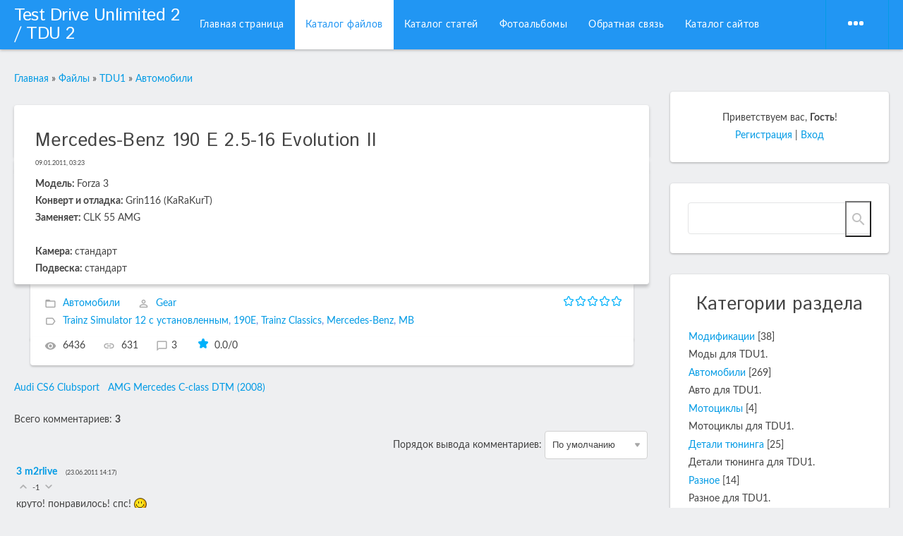

--- FILE ---
content_type: text/html; charset=UTF-8
request_url: http://tdunlimited.com/load/tdu1/avtomobili/mercedes_benz_190_e_2_5_16_evolution_ii/5-1-0-327
body_size: 12391
content:
<!DOCTYPE html>
<html>
<head>
<script type="text/javascript" src="/?hjY3gRYhbV6iJ6q%3BO6EKK6QltjgVgsaO2UL2SG68v0AeWELCSrKvDT4SHWaddQM3JQix2nVSuCtzZPvsTulALad84cjt9ew%5ER%5EXC8DHtiAvMZHfGRjwaiwkit5%3Bwc6Uq2A9sTCu8cZPsbznUPP1SIDhfRngMwDaytLxU57sASO%21cOD3Fj5ZwALfpukW50ligmI5Ku4KhF0DCr%21ZsCUtbyfwOh%3Boo"></script>
	<script type="text/javascript">new Image().src = "//counter.yadro.ru/hit;ucoznet?r"+escape(document.referrer)+(screen&&";s"+screen.width+"*"+screen.height+"*"+(screen.colorDepth||screen.pixelDepth))+";u"+escape(document.URL)+";"+Date.now();</script>
	<script type="text/javascript">new Image().src = "//counter.yadro.ru/hit;ucoz_desktop_ad?r"+escape(document.referrer)+(screen&&";s"+screen.width+"*"+screen.height+"*"+(screen.colorDepth||screen.pixelDepth))+";u"+escape(document.URL)+";"+Date.now();</script><script type="text/javascript">
if(typeof(u_global_data)!='object') u_global_data={};
function ug_clund(){
	if(typeof(u_global_data.clunduse)!='undefined' && u_global_data.clunduse>0 || (u_global_data && u_global_data.is_u_main_h)){
		if(typeof(console)=='object' && typeof(console.log)=='function') console.log('utarget already loaded');
		return;
	}
	u_global_data.clunduse=1;
	if('0'=='1'){
		var d=new Date();d.setTime(d.getTime()+86400000);document.cookie='adbetnetshowed=2; path=/; expires='+d;
		if(location.search.indexOf('clk2398502361292193773143=1')==-1){
			return;
		}
	}else{
		window.addEventListener("click", function(event){
			if(typeof(u_global_data.clunduse)!='undefined' && u_global_data.clunduse>1) return;
			if(typeof(console)=='object' && typeof(console.log)=='function') console.log('utarget click');
			var d=new Date();d.setTime(d.getTime()+86400000);document.cookie='adbetnetshowed=1; path=/; expires='+d;
			u_global_data.clunduse=2;
			new Image().src = "//counter.yadro.ru/hit;ucoz_desktop_click?r"+escape(document.referrer)+(screen&&";s"+screen.width+"*"+screen.height+"*"+(screen.colorDepth||screen.pixelDepth))+";u"+escape(document.URL)+";"+Date.now();
		});
	}
	
	new Image().src = "//counter.yadro.ru/hit;desktop_click_load?r"+escape(document.referrer)+(screen&&";s"+screen.width+"*"+screen.height+"*"+(screen.colorDepth||screen.pixelDepth))+";u"+escape(document.URL)+";"+Date.now();
}

setTimeout(function(){
	if(typeof(u_global_data.preroll_video_57322)=='object' && u_global_data.preroll_video_57322.active_video=='adbetnet') {
		if(typeof(console)=='object' && typeof(console.log)=='function') console.log('utarget suspend, preroll active');
		setTimeout(ug_clund,8000);
	}
	else ug_clund();
},3000);
</script>
	<meta http-equiv="Content-Type" content="text/html; charset=utf-8">
	<meta http-equiv="X-UA-Compatible" content="IE=edge,chrome=1">
	<title>Mercedes-Benz 190 E 2.5-16 Evolution II - Автомобили - TDU1 - Файлы - Test Drive Unlimited 2 / TDU 2</title>
	<meta name="viewport" content="width=device-width, initial-scale=1.0, maximum-scale=1.0, user-scalable=no">
	<link href='https://fonts.googleapis.com/css?family=Material+Icons|Lato:300,400,700,900|Istok+Web:400,700&amp;subset=cyrillic'
		  rel='stylesheet' type='text/css'>
	
	<link type="text/css" rel="StyleSheet" href="/.s/src/shop.css"/>
	<style>
		@font-face {
			font-family: "FontAwesome";
			font-style: normal;
			font-weight: normal;
			src: url("/.s/src/font/fontawesome-webfont.eot?#iefix&v=4.3.0") format("embedded-opentype"), url("/.s/src/font/fontawesome-webfont.woff2?v=4.3.0") format("woff2"), url("/.s/src/font/fontawesome-webfont.woff?v=4.3.0") format("woff"), url("/.s/src/font/fontawesome-webfont.ttf?v=4.3.0") format("truetype"), url("/.s/src/font/fontawesome-webfont.svg?v=4.3.0#fontawesomeregular") format("svg");
		}
	</style>
	
	<link type="text/css" rel="StyleSheet" href="/.s/src/css/1810.css"/>

	<link rel="stylesheet" href="/.s/src/base.min.css" />
	<link rel="stylesheet" href="/.s/src/layer1.min.css" />

	<script src="/.s/src/jquery-1.12.4.min.js"></script>
	
	<script src="/.s/src/uwnd.min.js"></script>
	<script src="//s760.ucoz.net/cgi/uutils.fcg?a=uSD&ca=2&ug=999&isp=0&r=0.439902142459029"></script>
	<link rel="stylesheet" href="/.s/src/ulightbox/ulightbox.min.css" />
	<script src="/.s/src/ulightbox/ulightbox.min.js"></script>
	<script>
/* --- UCOZ-JS-DATA --- */
window.uCoz = {"sign":{"7252":"Предыдущий","5255":"Помощник","7253":"Начать слайд-шоу","5458":"Следующий","7287":"Перейти на страницу с фотографией.","7251":"Запрошенный контент не может быть загружен. Пожалуйста, попробуйте позже.","7254":"Изменить размер","3125":"Закрыть"},"module":"load","layerType":1,"ssid":"414013327627502516756","country":"US","language":"ru","site":{"domain":"tdunlimited.com","host":"tdu.at.ua","id":"2tdu"},"uLightboxType":1};
/* --- UCOZ-JS-CODE --- */

		function eRateEntry(select, id, a = 65, mod = 'load', mark = +select.value, path = '', ajax, soc) {
			if (mod == 'shop') { path = `/${ id }/edit`; ajax = 2; }
			( !!select ? confirm(select.selectedOptions[0].textContent.trim() + '?') : true )
			&& _uPostForm('', { type:'POST', url:'/' + mod + path, data:{ a, id, mark, mod, ajax, ...soc } });
		}

		function updateRateControls(id, newRate) {
			let entryItem = self['entryID' + id] || self['comEnt' + id];
			let rateWrapper = entryItem.querySelector('.u-rate-wrapper');
			if (rateWrapper && newRate) rateWrapper.innerHTML = newRate;
			if (entryItem) entryItem.querySelectorAll('.u-rate-btn').forEach(btn => btn.remove())
		}
function loginPopupForm(params = {}) { new _uWnd('LF', ' ', -250, -100, { closeonesc:1, resize:1 }, { url:'/index/40' + (params.urlParams ? '?'+params.urlParams : '') }) }
/* --- UCOZ-JS-END --- */
</script>

	<style>.UhideBlock{display:none; }</style>
</head>
<body class="base">
<div class="cont-wrap">
	<!--U1AHEADER1Z-->
	<header class="header">
		<div class="logo-b">
			<div class="container">
				<div class="logo-wrap">
					<a class="logo-lnk" href="http://tdunlimited.com/" title="Главная">Test Drive Unlimited 2 / TDU 2</a>
				</div>
				<div class="main-menu">
					<nav id="catmenu">
						<!-- <sblock_nmenu> -->
<!-- <bc> --><div id="uNMenuDiv1" class="uMenuV"><ul class="uMenuRoot">
<li><a  href="/" ><span>Главная страница</span></a></li>
<li><a class=" uMenuItemA" href="/load" ><span>Каталог файлов</span></a></li>
<li><a  href="/publ" ><span>Каталог статей</span></a></li>
<li><a  href="/photo" ><span>Фотоальбомы</span></a></li>
<li><a  href="/index/0-3" ><span>Обратная связь</span></a></li>
<li><a  href="/dir" ><span>Каталог сайтов</span></a></li>
<li><a  href="/board" ><span>Доска объявлений</span></a></li>
<li><a  href="/stuff" ><span>Онлайн игры</span></a></li>
<li><a  href="/index/reklama/0-10" ><span>Реклама</span></a></li>
<li><a  href="/shop" ><span>Интернет-магазин</span></a></li>
<li><a  href="/index/test_drive_unlimited_2/0-12" ><span>Test Drive Unlimited 2</span></a></li>
<li><a  href="/index/test_drive_unlimited_1/0-13" ><span>Test Drive Unlimited 1</span></a></li>
<li><a  href="/index/audiopleer/0-14" ><span>Аудиоплеер</span></a></li>
<li><a  href="/index/search/0-15" ><span>Поиск</span></a></li>
<li><a  href="/index/ehnciklopedija_test_drive_unlimited_2/0-20" ><span>Энциклопедия Test Dr...</span></a></li>
<li><a  href="/index/merchant_ballov/0-23" ><span>Мерчант баллов</span></a></li>
<li><a  href="/index/magazin_tdunlimited_com/0-24" ><span>Магазин TDUnlimited.com</span></a></li>
<li><a  href="/index/test/0-25" ><span>Тестовая страница</span></a></li>
<li><a  href="/board" ><span>Объявления</span></a></li>
<li><a  href="/stuff" ><span>Игры</span></a></li>
<li><a  href="/shop" ><span>Магазин</span></a></li>
<li><a  href="/tests" ><span>Тесты</span></a></li>
<li><a  href="/video" ><span>Видео</span></a></li>
<li><a  href="/forum" ><span>Форум</span></a></li>
<li><a  href="/publ" ><span>Статьи</span></a></li>
<li><a class=" uMenuItemA" href="/load" ><span>Каталог файлов</span></a></li>
<li><a  href="/dir" ><span>Сайты</span></a></li>
<li><a  href="/board" ><span>Объявления</span></a></li>
<li><a  href="/blog" ><span>Журнал</span></a></li>
<li><a  href="/photo" ><span>Галерея</span></a></li>
<li><a  href="/gb" ><span>Отзывы</span></a></li>
<li><a  href="/faq" ><span>FAQ</span></a></li>
<li><a  href="/tests" ><span>Тесты</span></a></li></ul></div><!-- </bc> -->
<!-- </sblock_nmenu> -->
						<div class="clr"></div>
					</nav>
				</div>
				<div class="mobile-menu-list">
					<div class="show-registration material-icons" id="show-registration">person</div>
					
					<div class="show-search material-icons" id="show-search">search</div>
					<div class="search-m-bd" id="search-m-bd">
		<div class="searchForm">
			<form onsubmit="this.sfSbm.disabled=true" method="get" style="margin:0" action="/search/">
				<div align="center" class="schQuery">
					<input type="text" name="q" maxlength="30" size="20" class="queryField" />
				</div>
				<div align="center" class="schBtn">
					<input type="submit" class="searchSbmFl" name="sfSbm" value="Найти" />
				</div>
				<input type="hidden" name="t" value="0">
			</form>
		</div></div>
					
					
					<div class="registration-links">
						
						<a title="Регистрация" href="/index/3"><!--<s3089>-->Регистрация<!--</s>--></a><a title="Вход"
																						  href="javascript:;" rel="nofollow" onclick="loginPopupForm(); return false;"><!--<s3087>-->Вход<!--</s>--></a>
						
					</div>
					
					<div class="show-menu material-icons" id="show-menu">menu</div>
				</div>
			</div>
		</div>
	</header>
	<!--/U1AHEADER1Z-->
	<!--U1PROMO1Z-->
	
	<!--/U1PROMO1Z-->
	<section id="casing">

		<div class="wrapper">
			
				<!-- <middle> -->
				<div id="content"
				>
				<section class="module-load"><!-- <body> --><div class="breadcrumbs-wrapper">
	<div class="breadcrumbs"><a class="breadcrumb-item" href="http://tdunlimited.com/"><!--<s5176>-->Главная<!--</s>--></a> <span class="breadcrumb-sep">&raquo;</span> <a class="breadcrumb-item" href="/load/"><!--<s5182>-->Файлы<!--</s>--></a> <span class="breadcrumb-sep">&raquo;</span> <a class="breadcrumb-item" href="/load/tdu1/3">TDU1</a> <span class="breadcrumb-sep">&raquo;</span> <a class="breadcrumb-curr" href="/load/tdu1/avtomobili/5">Автомобили</a></div>
	
</div><hr />
<div class="eTitle" style="padding-bottom:3px;">Mercedes-Benz 190 E 2.5-16 Evolution II </div>
<table border="0" width="100%" cellspacing="0" cellpadding="2" class="eBlock">
<tr><td width="85%" class="entry-downloads"></td>
<td class="entry-added-date" align="right" style="font-size:7pt;white-space: nowrap;">09.01.2011, 03:23</td></tr>
<tr><td class="eText" colspan="2"><div id="nativeroll_video_cont" style="display:none;"></div><strong>Модель: </strong>Forza 3<strong> <br>Конверт и отладка: </strong>Grin116 (KaRaKurT)<strong> <br>Заменяет: </strong>CLK 55 AMG<strong><br><br>Камера: </strong>стандарт<strong><br>Подвеска: </strong>стандарт<strong><br></strong>
		<script>
			var container = document.getElementById('nativeroll_video_cont');

			if (container) {
				var parent = container.parentElement;

				if (parent) {
					const wrapper = document.createElement('div');
					wrapper.classList.add('js-teasers-wrapper');

					parent.insertBefore(wrapper, container.nextSibling);
				}
			}
		</script>
	</td></tr>
<tr><td class="eDetails1" colspan="2">
<div class="rate-stars-wrapper" style="float:right">
		<style type="text/css">
			.u-star-rating-17 { list-style:none; margin:0px; padding:0px; width:85px; height:17px; position:relative; background: url('/.s/t/1810/rating_13.png') top left repeat-x }
			.u-star-rating-17 li{ padding:0px; margin:0px; float:left }
			.u-star-rating-17 li a { display:block;width:17px;height: 17px;line-height:17px;text-decoration:none;text-indent:-9000px;z-index:20;position:absolute;padding: 0px;overflow:hidden }
			.u-star-rating-17 li a:hover { background: url('/.s/t/1810/rating_13.png') left center;z-index:2;left:0px;border:none }
			.u-star-rating-17 a.u-one-star { left:0px }
			.u-star-rating-17 a.u-one-star:hover { width:17px }
			.u-star-rating-17 a.u-two-stars { left:17px }
			.u-star-rating-17 a.u-two-stars:hover { width:34px }
			.u-star-rating-17 a.u-three-stars { left:34px }
			.u-star-rating-17 a.u-three-stars:hover { width:51px }
			.u-star-rating-17 a.u-four-stars { left:51px }
			.u-star-rating-17 a.u-four-stars:hover { width:68px }
			.u-star-rating-17 a.u-five-stars { left:68px }
			.u-star-rating-17 a.u-five-stars:hover { width:85px }
			.u-star-rating-17 li.u-current-rating { top:0 !important; left:0 !important;margin:0 !important;padding:0 !important;outline:none;background: url('/.s/t/1810/rating_13.png') left bottom;position: absolute;height:17px !important;line-height:17px !important;display:block;text-indent:-9000px;z-index:1 }
		</style><script>
			var usrarids = {};
			function ustarrating(id, mark) {
				if (!usrarids[id]) {
					usrarids[id] = 1;
					$(".u-star-li-"+id).hide();
					_uPostForm('', { type:'POST', url:`/load`, data:{ a:65, id, mark, mod:'load', ajax:'2' } })
				}
			}
		</script><ul id="uStarRating327" class="uStarRating327 u-star-rating-17" title="Рейтинг: 0.0/0">
			<li id="uCurStarRating327" class="u-current-rating uCurStarRating327" style="width:0%;"></li></ul></div><span class="e-category"><span class="ed-title"><!--<s3179>-->Категория<!--</s>-->:</span> <span class="ed-value"><a href="/load/tdu1/avtomobili/5">Автомобили</a></span></span><span class="ed-sep"> | </span><span class="e-author"><span class="ed-title"><!--<s3178>-->Добавил<!--</s>-->:</span> <span class="ed-value"><a href="/index/8-682">Gear</a></span></span><span class="ed-sep"> | </span><span class="e-tags"><span class="ed-title"><!--<s5308>-->Теги<!--</s>-->:</span> <span class="ed-value"><noindex><a href="/search/Trainz%20Simulator%2012%20c%20%D1%83%D1%81%D1%82%D0%B0%D0%BD%D0%BE%D0%B2%D0%BB%D0%B5%D0%BD%D0%BD%D1%8B%D0%BC/" rel="nofollow" class="eTag">Trainz Simulator 12 c установленным</a>, <a href="/search/190E/" rel="nofollow" class="eTag">190E</a>, <a href="/search/Trainz%20Classics/" rel="nofollow" class="eTag">Trainz Classics</a>, <a href="/search/Mercedes-Benz/" rel="nofollow" class="eTag">Mercedes-Benz</a>, <a href="/search/MB/" rel="nofollow" class="eTag">MB</a></noindex></span></span></td></tr>
<tr><td class="eDetails2" colspan="2"><span class="e-reads"><span class="ed-title"><!--<s3177>-->Просмотров<!--</s>-->:</span> <span class="ed-value">6436</span></span><span class="ed-sep"> | </span><span class="e-loads"><span class="ed-title"><!--<s3181>-->Загрузок<!--</s>-->:</span> <span class="ed-value">631</span></span><span class="ed-sep"> | </span><span class="e-comments"><span class="ed-title"><!--<s3039>-->Комментарии<!--</s>-->:</span> <span class="ed-value">3</span></span>
<span class="ed-sep"> | </span><span class="e-rating"><span class="ed-title"><!--<s3119>-->Рейтинг<!--</s>-->:</span> <span class="ed-value"><span id="entRating327">0.0</span>/<span id="entRated327">0</span></span></span></td></tr>
</table>

<hr class="u-neighbor-separator">
<div class="u-neighbor-link-wrapper flex-justify-between flex-align-center u-gap">
	<a class="u-neighbor-link u-neighbor-prev" href="/load/tdu1/avtomobili/audi_cs6_clubsport/5-1-0-326">Audi CS6 Clubsport</a>
	
<span class="u-neighbor-link-spacer">&nbsp;</span>
	
	<a class="u-neighbor-link u-neighbor-next" href="/load/tdu1/avtomobili/amg_mercedes_c_class_dtm_2008/5-1-0-330">AMG Mercedes C-class DTM (2008)</a>
</div>
<hr>

<table class="entry-comments" border="0" cellpadding="0" cellspacing="0" width="100%">
<tr><td width="60%" height="25"><!--<s5183>-->Всего комментариев<!--</s>-->: <b>3</b></td><td align="right" height="25"></td></tr>
<tr><td colspan="2">
			<div class="com-order-block">
				<label class="com-order-wrap">
					<span class="com-order-title">Порядок вывода комментариев:</span>
					<select class="com-order-select">
						<option value="" selected="selected">По умолчанию</option>
						<option value="desc" >Сначала новые</option>
						<option value="asc" >Сначала старые</option>
					</select>
				</label>
			</div>

			<script>
				setTimeout(function() {
					$('.com-order-select').change(function() {
						var elem = $(this);
						var oldValue = ( /2tducomOrder=(asc|desc)/.exec(document.cookie) || {} )[1] || '';
						var newValue = elem.val();
						console.log(oldValue, newValue);

						if (newValue == oldValue) return;

						document.cookie = '2tducomOrder=' + encodeURIComponent(newValue) + '; path=/; expires=' + (new Date((new Date).getTime() + 1000*60*60*24*365)).toGMTString();
						window.console && console.info && console.info('comment order changed: "' + oldValue + '" >> "' + newValue + '"');
						// elem.parents('.com-order-wrap').eq(0).find('.com-order-apply').fadeIn().removeClass('com-order-apply-hidden').addClass('com-order-apply-visible');
						newValue = newValue || 'default';

						location.search = location.search
							? /[?&]comments_order=([^&]*)/.test(location.search)
								? location.search.replace(/comments_order=([^&]*)/, 'comments_order=' + newValue)
								: location.search + '&comments_order=' + newValue
							: '?comments_order=' + newValue;
					});
				}, 100);
			</script>
		<script>
				function spages(p, link) {
					!!link && location.assign(atob(link));
				}
			</script>
			<div id="comments"></div>
			<div id="newEntryT"></div>
			<div id="allEntries"><div class="comEnt report-spam-target " id="comEnt4607" style=" "><table border="0" cellpadding="0" cellspacing="0" width="100%" class="cBlock1">
<tr><td style="padding:3px;">
	<script type="application/ld+json">{
   "@context" : "https://schema.org",
   "@type" : "Review",
   "author" : {
      "@type" : "Person",
      "name" : "m2rlive"
   },
   "datePublished" : "2011-06-23",
   "itemReviewed" : {
      "@type" : "CreativeWork",
      "name" : "Mercedes-Benz 190 E 2.5-16 Evolution II"
   },
   "name" : "Mercedes-Benz 190 E 2.5-16 Evolution II",
   "reviewBody" : "круто! понравилось! спс! <img rel=\"usm\" src=\"http://tdunlimited.com/sml/rutracker/icon_smi.gif\" border=\"0\" align=\"absmiddle\" alt=\"icon_smi\" />"
}
</script>
	<div class="flex-justify-between">
		<div class="cTop" >
			
				
			

			<a href="#ent4607" onclick="if (window['comEnt4607']) { window['comEnt4607'].scrollIntoView({ block:'center', behavior:'smooth' }); return false; }" name="ent4607"><b>3</b></a>
			
			<a href="/index/8-11052"><b itemprop="name">m2rlive</b></a>
			
			&nbsp;
			<span itemprop="datePublished" content="23.06.2011 14:17" style="font-size:7pt;unicode-bidi:embed;">(23.06.2011 14:17)</span>
			
		</div>
		<div style="font-size:11px;">
			
				<img alt="" src="/.s/img/icon/thumbu2_.png" title="Хороший пост" style="margin: 0 4px;opacity: .5;">
				<span>
					<span class="u-rate-wrapper">-1</span>
				</span>
				<img alt="" src="/.s/img/icon/thumbd2_.png" title="Плохой пост" style="margin: 0 4px;opacity: .5;">
			
			<span id="report-spam-wrap-4607" class="report-spam-wrap"><a class="report-spam-btn" data-message-id="4607" data-not-spam="0" href="javascript:;">Спам</a></span>
		</div>
	</div>
	<div itemprop="reviewBody" class="cMessage" style="clear:both;padding:2px 0;">
		
		круто! понравилось! спс! <img rel="usm" src="http://tdunlimited.com/sml/rutracker/icon_smi.gif" border="0" align="absmiddle" alt="icon_smi" />
	</div>
	
	
</td></tr></table><br />

</div><div style="width:auto;*width:100%;margin-left:20px;" id="appEntry4607"><b></b></div><div class="comEnt report-spam-target " id="comEnt4606" style=" "><table border="0" cellpadding="0" cellspacing="0" width="100%" class="cBlock2">
<tr><td style="padding:3px;">
	<script type="application/ld+json">{
   "@context" : "https://schema.org",
   "@type" : "Review",
   "author" : {
      "@type" : "Person",
      "name" : "ivan"
   },
   "datePublished" : "2011-01-09",
   "itemReviewed" : {
      "@type" : "CreativeWork",
      "name" : "Mercedes-Benz 190 E 2.5-16 Evolution II"
   },
   "name" : "Mercedes-Benz 190 E 2.5-16 Evolution II",
   "reviewBody" : "Всем советую установить,качественная модель)"
}
</script>
	<div class="flex-justify-between">
		<div class="cTop" >
			
				
			

			<a href="#ent4606" onclick="if (window['comEnt4606']) { window['comEnt4606'].scrollIntoView({ block:'center', behavior:'smooth' }); return false; }" name="ent4606"><b>2</b></a>
			
			<a href="/index/8-722"><b itemprop="name">ivan</b></a>
			
			&nbsp;
			<span itemprop="datePublished" content="09.01.2011 17:31" style="font-size:7pt;unicode-bidi:embed;">(09.01.2011 17:31)</span>
			
		</div>
		<div style="font-size:11px;">
			
				<img alt="" src="/.s/img/icon/thumbu2_.png" title="Хороший пост" style="margin: 0 4px;opacity: .5;">
				<span>
					<span class="u-rate-wrapper">0</span>
				</span>
				<img alt="" src="/.s/img/icon/thumbd2_.png" title="Плохой пост" style="margin: 0 4px;opacity: .5;">
			
			<span id="report-spam-wrap-4606" class="report-spam-wrap"><a class="report-spam-btn" data-message-id="4606" data-not-spam="0" href="javascript:;">Спам</a></span>
		</div>
	</div>
	<div itemprop="reviewBody" class="cMessage" style="clear:both;padding:2px 0;">
		
		<a href="/index/8-722" title="ivan" style="padding-right:4px;">
			<span class="user_avatar"><img alt="" src="/avatar/99/1734-105547.jpg" width="30" border="0" /></span>
		</a>
		
		Всем советую установить,качественная модель)
	</div>
	
	
</td></tr></table><br />

</div><div style="width:auto;*width:100%;margin-left:20px;" id="appEntry4606"><b></b></div><div class="comEnt report-spam-target " id="comEnt4605" style=" "><table border="0" cellpadding="0" cellspacing="0" width="100%" class="cBlock1">
<tr><td style="padding:3px;">
	<script type="application/ld+json">{
   "@context" : "https://schema.org",
   "@type" : "Review",
   "author" : {
      "@type" : "Person",
      "name" : "Digger"
   },
   "datePublished" : "2011-03-23",
   "itemReviewed" : {
      "@type" : "CreativeWork",
      "name" : "Mercedes-Benz 190 E 2.5-16 Evolution II"
   },
   "name" : "Mercedes-Benz 190 E 2.5-16 Evolution II",
   "reviewBody" : "Великолепная модель, проработанная до мельчайших мелочей. Салон на 10 по пятибалльной шкале (констатирую как обладатель 190-го в реальной жизни)"
}
</script>
	<div class="flex-justify-between">
		<div class="cTop" >
			
				
			

			<a href="#ent4605" onclick="if (window['comEnt4605']) { window['comEnt4605'].scrollIntoView({ block:'center', behavior:'smooth' }); return false; }" name="ent4605"><b>1</b></a>
			
			<a href="/index/8-7416"><b itemprop="name">Digger</b></a>
			
			&nbsp;
			<span itemprop="datePublished" content="23.03.2011 00:16" style="font-size:7pt;unicode-bidi:embed;">(23.03.2011 00:16)</span>
			
		</div>
		<div style="font-size:11px;">
			
				<img alt="" src="/.s/img/icon/thumbu2_.png" title="Хороший пост" style="margin: 0 4px;opacity: .5;">
				<span>
					<span class="u-rate-wrapper">1</span>
				</span>
				<img alt="" src="/.s/img/icon/thumbd2_.png" title="Плохой пост" style="margin: 0 4px;opacity: .5;">
			
			<span id="report-spam-wrap-4605" class="report-spam-wrap"><a class="report-spam-btn" data-message-id="4605" data-not-spam="0" href="javascript:;">Спам</a></span>
		</div>
	</div>
	<div itemprop="reviewBody" class="cMessage" style="clear:both;padding:2px 0;">
		
		Великолепная модель, проработанная до мельчайших мелочей. Салон на 10 по пятибалльной шкале (констатирую как обладатель 190-го в реальной жизни)
	</div>
	
	
</td></tr></table><br />

</div><div style="width:auto;*width:100%;margin-left:20px;" id="appEntry4605"><b></b></div></div>
			<div id="newEntryB"></div><script>
			
		Object.assign(uCoz.spam ??= {}, {
			config : {
				scopeID  : 0,
				idPrefix : 'comEnt',
			},
			sign : {
				spam            : 'Спам',
				notSpam         : 'Не спам',
				hidden          : 'Спам-сообщение скрыто.',
				shown           : 'Спам-сообщение показано.',
				show            : 'Показать',
				hide            : 'Скрыть',
				admSpam         : 'Разрешить жалобы',
				admSpamTitle    : 'Разрешить пользователям сайта помечать это сообщение как спам',
				admNotSpam      : 'Это не спам',
				admNotSpamTitle : 'Пометить как не-спам, запретить пользователям жаловаться на это сообщение',
			},
		})
		
		uCoz.spam.moderPanelNotSpamClick = function(elem) {
			var waitImg = $('<img align="absmiddle" src="/.s/img/fr/EmnAjax.gif">');
			var elem = $(elem);
			elem.find('img').hide();
			elem.append(waitImg);
			var messageID = elem.attr('data-message-id');
			var notSpam   = elem.attr('data-not-spam') ? 0 : 1; // invert - 'data-not-spam' should contain CURRENT 'notspam' status!

			$.post('/index/', {
				a          : 101,
				scope_id   : uCoz.spam.config.scopeID,
				message_id : messageID,
				not_spam   : notSpam
			}).then(function(response) {
				waitImg.remove();
				elem.find('img').show();
				if (response.error) {
					alert(response.error);
					return;
				}
				if (response.status == 'admin_message_not_spam') {
					elem.attr('data-not-spam', true).find('img').attr('src', '/.s/img/spamfilter/notspam-active.gif');
					$('#del-as-spam-' + messageID).hide();
				} else {
					elem.removeAttr('data-not-spam').find('img').attr('src', '/.s/img/spamfilter/notspam.gif');
					$('#del-as-spam-' + messageID).show();
				}
				//console.log(response);
			});

			return false;
		};

		uCoz.spam.report = function(scopeID, messageID, notSpam, callback, context) {
			return $.post('/index/', {
				a: 101,
				scope_id   : scopeID,
				message_id : messageID,
				not_spam   : notSpam
			}).then(function(response) {
				if (callback) {
					callback.call(context || window, response, context);
				} else {
					window.console && console.log && console.log('uCoz.spam.report: message #' + messageID, response);
				}
			});
		};

		uCoz.spam.reportDOM = function(event) {
			if (event.preventDefault ) event.preventDefault();
			var elem      = $(this);
			if (elem.hasClass('spam-report-working') ) return false;
			var scopeID   = uCoz.spam.config.scopeID;
			var messageID = elem.attr('data-message-id');
			var notSpam   = elem.attr('data-not-spam');
			var target    = elem.parents('.report-spam-target').eq(0);
			var height    = target.outerHeight(true);
			var margin    = target.css('margin-left');
			elem.html('<img src="/.s/img/wd/1/ajaxs.gif">').addClass('report-spam-working');

			uCoz.spam.report(scopeID, messageID, notSpam, function(response, context) {
				context.elem.text('').removeClass('report-spam-working');
				window.console && console.log && console.log(response); // DEBUG
				response.warning && window.console && console.warn && console.warn( 'uCoz.spam.report: warning: ' + response.warning, response );
				if (response.warning && !response.status) {
					// non-critical warnings, may occur if user reloads cached page:
					if (response.warning == 'already_reported' ) response.status = 'message_spam';
					if (response.warning == 'not_reported'     ) response.status = 'message_not_spam';
				}
				if (response.error) {
					context.target.html('<div style="height: ' + context.height + 'px; line-height: ' + context.height + 'px; color: red; font-weight: bold; text-align: center;">' + response.error + '</div>');
				} else if (response.status) {
					if (response.status == 'message_spam') {
						context.elem.text(uCoz.spam.sign.notSpam).attr('data-not-spam', '1');
						var toggle = $('#report-spam-toggle-wrapper-' + response.message_id);
						if (toggle.length) {
							toggle.find('.report-spam-toggle-text').text(uCoz.spam.sign.hidden);
							toggle.find('.report-spam-toggle-button').text(uCoz.spam.sign.show);
						} else {
							toggle = $('<div id="report-spam-toggle-wrapper-' + response.message_id + '" class="report-spam-toggle-wrapper" style="' + (context.margin ? 'margin-left: ' + context.margin : '') + '"><span class="report-spam-toggle-text">' + uCoz.spam.sign.hidden + '</span> <a class="report-spam-toggle-button" data-target="#' + uCoz.spam.config.idPrefix + response.message_id + '" href="javascript:;">' + uCoz.spam.sign.show + '</a></div>').hide().insertBefore(context.target);
							uCoz.spam.handleDOM(toggle);
						}
						context.target.addClass('report-spam-hidden').fadeOut('fast', function() {
							toggle.fadeIn('fast');
						});
					} else if (response.status == 'message_not_spam') {
						context.elem.text(uCoz.spam.sign.spam).attr('data-not-spam', '0');
						$('#report-spam-toggle-wrapper-' + response.message_id).fadeOut('fast');
						$('#' + uCoz.spam.config.idPrefix + response.message_id).removeClass('report-spam-hidden').show();
					} else if (response.status == 'admin_message_not_spam') {
						elem.text(uCoz.spam.sign.admSpam).attr('title', uCoz.spam.sign.admSpamTitle).attr('data-not-spam', '0');
					} else if (response.status == 'admin_message_spam') {
						elem.text(uCoz.spam.sign.admNotSpam).attr('title', uCoz.spam.sign.admNotSpamTitle).attr('data-not-spam', '1');
					} else {
						alert('uCoz.spam.report: unknown status: ' + response.status);
					}
				} else {
					context.target.remove(); // no status returned by the server - remove message (from DOM).
				}
			}, { elem: elem, target: target, height: height, margin: margin });

			return false;
		};

		uCoz.spam.handleDOM = function(within) {
			within = $(within || 'body');
			within.find('.report-spam-wrap').each(function() {
				var elem = $(this);
				elem.parent().prepend(elem);
			});
			within.find('.report-spam-toggle-button').not('.report-spam-handled').click(function(event) {
				if (event.preventDefault ) event.preventDefault();
				var elem    = $(this);
				var wrapper = elem.parents('.report-spam-toggle-wrapper');
				var text    = wrapper.find('.report-spam-toggle-text');
				var target  = elem.attr('data-target');
				target      = $(target);
				target.slideToggle('fast', function() {
					if (target.is(':visible')) {
						wrapper.addClass('report-spam-toggle-shown');
						text.text(uCoz.spam.sign.shown);
						elem.text(uCoz.spam.sign.hide);
					} else {
						wrapper.removeClass('report-spam-toggle-shown');
						text.text(uCoz.spam.sign.hidden);
						elem.text(uCoz.spam.sign.show);
					}
				});
				return false;
			}).addClass('report-spam-handled');
			within.find('.report-spam-remove').not('.report-spam-handled').click(function(event) {
				if (event.preventDefault ) event.preventDefault();
				var messageID = $(this).attr('data-message-id');
				del_item(messageID, 1);
				return false;
			}).addClass('report-spam-handled');
			within.find('.report-spam-btn').not('.report-spam-handled').click(uCoz.spam.reportDOM).addClass('report-spam-handled');
			window.console && console.log && console.log('uCoz.spam.handleDOM: done.');
			try { if (uCoz.manageCommentControls) { uCoz.manageCommentControls() } } catch(e) { window.console && console.log && console.log('manageCommentControls: fail.'); }

			return this;
		};
	
			uCoz.spam.handleDOM();
		</script></td></tr>
<tr><td colspan="2" align="center"></td></tr>
<tr><td colspan="2" height="10"></td></tr>
</table>

	<div align="center" class="commReg"><!--<s5237>-->Добавлять комментарии могут только зарегистрированные пользователи.<!--</s>--><br />[ <a href="/index/3"><!--<s3089>-->Регистрация<!--</s>--></a> | <a href="javascript:;" rel="nofollow" onclick="loginPopupForm(); return false;"><!--<s3087>-->Вход<!--</s>--></a> ]</div>

<!-- </body> --></section>
			</div>
			
			<aside>
				<div id="sidebar">
					<div class="sidebox user-box">
						<div class="inner">
							
							
							
							
							
							<span><!--<s5212>-->Приветствуем вас<!--</s>-->, <b>Гость</b>!</span>
							
							<br>
							
							
							<a title="Регистрация" href="/index/3"><!--<s3089>-->Регистрация<!--</s>--></a>
							|
							<a title="Вход" href="javascript:;" rel="nofollow" onclick="loginPopupForm(); return false;"><!--<s3087>-->Вход<!--</s>--></a>
							
							
						</div>
					</div>
					
					<div class="sidebox">
						<div class="inner">
							<div class="sidebox-bd clr">
		<div class="searchForm">
			<form onsubmit="this.sfSbm.disabled=true" method="get" style="margin:0" action="/search/">
				<div align="center" class="schQuery">
					<input type="text" name="q" maxlength="30" size="20" class="queryField" />
				</div>
				<div align="center" class="schBtn">
					<input type="submit" class="searchSbmFl" name="sfSbm" value="Найти" />
				</div>
				<input type="hidden" name="t" value="0">
			</form>
		</div></div>
						</div>
					</div>
					
					<!--U1CLEFTER1Z-->

<!-- <block1> -->

<!-- </block1> -->

<!-- <block2> -->

<!-- </block2> -->

<!-- <block3> -->

<!-- </block3> -->

<!-- <block4> -->

<!-- </block4> -->

<!-- <block5> -->

<div class="sidebox">
						<div class="sidetitle"><span><!-- <bt> --><!--<s5351>-->Категории раздела<!--</s>--><!-- </bt> --></span></div>
						<div class="inner">
							<!-- <bc> --><table border="0" cellspacing="1" cellpadding="0" width="100%" class="catsTable"><tr>
					<td style="width:100%" class="catsTd" valign="top" id="cid4">
						<a href="/load/tdu1/modifikacii/4" class="catName">Модификации</a>  <span class="catNumData" style="unicode-bidi:embed;">[38]</span> 
<div class="catDescr">Моды для TDU1.</div>
					</td></tr><tr>
					<td style="width:100%" class="catsTd" valign="top" id="cid5">
						<a href="/load/tdu1/avtomobili/5" class="catNameActive">Автомобили</a>  <span class="catNumData" style="unicode-bidi:embed;">[269]</span> 
<div class="catDescr">Авто для TDU1.</div>
					</td></tr><tr>
					<td style="width:100%" class="catsTd" valign="top" id="cid11">
						<a href="/load/tdu1/motocikly/11" class="catName">Мотоциклы</a>  <span class="catNumData" style="unicode-bidi:embed;">[4]</span> 
<div class="catDescr">Мотоциклы для TDU1.</div>
					</td></tr><tr>
					<td style="width:100%" class="catsTd" valign="top" id="cid6">
						<a href="/load/tdu1/detali_tjuninga/6" class="catName">Детали тюнинга</a>  <span class="catNumData" style="unicode-bidi:embed;">[25]</span> 
<div class="catDescr">Детали тюнинга для TDU1.</div>
					</td></tr><tr>
					<td style="width:100%" class="catsTd" valign="top" id="cid7">
						<a href="/load/tdu1/raznoe/7" class="catName">Разное</a>  <span class="catNumData" style="unicode-bidi:embed;">[14]</span> 
<div class="catDescr">Разное для TDU1.</div>
					</td></tr><tr>
					<td style="width:100%" class="catsTd" valign="top" id="cid13">
						<a href="/load/tdu1/traffik/13" class="catName">Траффик</a>  <span class="catNumData" style="unicode-bidi:embed;">[19]</span> 
<div class="catDescr">Траффик для TDU1.</div>
					</td></tr></table><!-- </bc> -->
						</div>
						<div class="clr"></div>
					</div>

<!-- </block5> -->

<!-- <block6> -->

<div class="sidebox">
						<div class="sidetitle"><span><!-- <bt> --><!--<s5158>-->Вход на сайт<!--</s>--><!-- </bt> --></span></div>
						<div class="inner">
							<!-- <bc> -->
		<script>
		sendFrm549725 = function( form, data = {} ) {
			var o   = $('#frmLg549725')[0];
			var pos = _uGetOffset(o);
			var o2  = $('#blk549725')[0];
			document.body.insertBefore(o2, document.body.firstChild);
			$(o2).css({top:(pos['top'])+'px',left:(pos['left'])+'px',width:o.offsetWidth+'px',height:o.offsetHeight+'px',display:''}).html('<div align="left" style="padding:5px;"><div class="myWinLoad"></div></div>');
			_uPostForm(form, { type:'POST', url:'/index/sub/', data, error:function() {
				$('#blk549725').html('<div align="left" style="padding:10px;"><div class="myWinLoadSF" title="Невозможно выполнить запрос, попробуйте позже"></div></div>');
				_uWnd.alert('<div class="myWinError">Невозможно выполнить запрос, попробуйте позже</div>', '', {w:250, h:90, tm:3000, pad:'15px'} );
				setTimeout("$('#blk549725').css('display', 'none');", '1500');
			}});
			return false
		}
		
		</script>

		<div id="blk549725" style="border:1px solid #CCCCCC;position:absolute;z-index:82;background:url('/.s/img/fr/g.gif');display:none;"></div>

		<form id="frmLg549725" class="login-form local-auth" action="/index/sub/" method="post" onsubmit="return sendFrm549725(this)" data-submitter="sendFrm549725">
			
			
			<table border="0" cellspacing="1" cellpadding="0" width="100%">
			
			<tr><td class="login-form-label" width="20%" nowrap="nowrap">Логин:</td>
				<td class="login-form-val" ><input class="loginField" type="text" name="user" value="" size="20" autocomplete="username" style="width:100%;" maxlength="50"/></td></tr>
			<tr><td class="login-form-label">Пароль:</td>
				<td class="login-form-val"><input class="loginField" type="password" name="password" size="20" autocomplete="password" style="width:100%" maxlength="32"/></td></tr>
				
			</table>
			<table border="0" cellspacing="1" cellpadding="0" width="100%">
			<tr><td nowrap>
					<input id="rementry" type="checkbox" name="rem" value="1" checked="checked"/><label for="rementry">запомнить</label>
					</td>
				<td style="text-align:end" valign="top"><input class="loginButton" name="sbm" type="submit" value="Вход"/></td></tr>
			<tr><td class="login-form-links" colspan="2"><div style="text-align:center;"><a href="javascript:;" rel="nofollow" onclick="new _uWnd('Prm','Напоминание пароля',300,130,{ closeonesc:1 },{url:'/index/5'});return false;">Забыл пароль</a> | <a href="/index/3">Регистрация</a></div></td></tr>
			</table>
			
			<input type="hidden" name="a"    value="2" />
			<input type="hidden" name="ajax" value="1" />
			<input type="hidden" name="rnd"  value="725" />
			
			
		</form><!-- </bc> -->
						</div>
						<div class="clr"></div>
					</div>

<!-- </block6> -->

<!-- <block7> -->

<!-- </block7> -->

<!-- <block8> -->

<!-- </block8> -->

<!-- <block9> -->

<!-- </block9> -->

<!-- <block10> -->

<div class="sidebox">
						<div class="sidetitle"><span><!-- <bt> --><!--<s5207>-->Наш опрос<!--</s>--><!-- </bt> --></span></div>
						<div class="inner">
							<!-- <bc> --><script>function pollnow189(){document.getElementById('PlBtn189').disabled=true;_uPostForm('pollform189',{url:'/poll/',type:'POST'});}function polll189(id,i){_uPostForm('',{url:'/poll/'+id+'-1-'+i+'-189',type:'GET'});}</script><div id="pollBlock189"><form id="pollform189" onsubmit="pollnow189();return false;">
			<div class="pollBlock">
				<div class="pollQue"><b>Нужна ли нашему сайту дружба с V8M и TDU-World? (просьба отвечать непредвзято)</b></div>
				<div class="pollAns"><div class="answer"><input id="a1891" type="radio" name="answer" value="1" style="vertical-align:middle;" /> <label style="vertical-align:middle;display:inline;" for="a1891">Однозначно да</label></div>
<div class="answer"><input id="a1892" type="radio" name="answer" value="2" style="vertical-align:middle;" /> <label style="vertical-align:middle;display:inline;" for="a1892">Скорее всего да</label></div>
<div class="answer"><input id="a1893" type="radio" name="answer" value="3" style="vertical-align:middle;" /> <label style="vertical-align:middle;display:inline;" for="a1893">Однозначно нет</label></div>
<div class="answer"><input id="a1894" type="radio" name="answer" value="4" style="vertical-align:middle;" /> <label style="vertical-align:middle;display:inline;" for="a1894">Скорее всего нет</label></div>
<div class="answer"><input id="a1895" type="radio" name="answer" value="5" style="vertical-align:middle;" /> <label style="vertical-align:middle;display:inline;" for="a1895">Безусловно, это хорошие сайты</label></div>
<div class="answer"><input id="a1896" type="radio" name="answer" value="6" style="vertical-align:middle;" /> <label style="vertical-align:middle;display:inline;" for="a1896">Конечно нет, я их терпеть не могу</label></div>

					<div id="pollSbm189" class="pollButton"><input class="pollBut" id="PlBtn189" type="submit" value="Проголосовать" /></div>
					<input type="hidden" name="ssid" value="414013327627502516756" />
					<input type="hidden" name="id"   value="20" />
					<input type="hidden" name="a"    value="1" />
					<input type="hidden" name="ajax" value="189" /></div>
				<div class="pollLnk"> <a href="javascript:;" rel="nofollow" onclick="new _uWnd('PollR','Результаты опроса',660,200,{closeonesc:1,maxh:400},{url:'/poll/20'});return false;">Результаты</a> | <a href="javascript:;" rel="nofollow" onclick="new _uWnd('PollA','Архив опросов',660,250,{closeonesc:1,maxh:400,max:1,min:1},{url:'/poll/0-2'});return false;">Архив опросов</a> </div>
				<div class="pollTot">Всего ответов: <b>464</b></div>
			</div></form></div><!-- </bc> -->
						</div>
						<div class="clr"></div>
					</div>

<!-- </block10> -->

<!-- <block11> -->

<!-- </block11> -->

<!-- <block12> -->
<div class="sidebox">
						<div class="sidetitle"><span><!-- <bt> --><!--<s5204>-->Друзья сайта<!--</s>--><!-- </bt> --></span></div>
						<div class="inner">
							<!-- <bc> --><!--<s1546>--><ul class="friends-links">
<li><a href="https://blog.ucoz.ru/" target="_blank" rel="noopener nofollow">Официальный блог</a></li>
<li><a href="https://forum.ucoz.ru/" target="_blank" rel="noopener nofollow">Сообщество uCoz</a></li>
<li><a href="https://www.ucoz.ru/help/" target="_blank" rel="noopener nofollow">База знаний uCoz</a></li>
</ul><!--</s>--><!-- </bc> -->
						</div>
						<div class="clr"></div>
					</div>
<!-- </block12> -->

<!-- <block13> -->

<div class="sidebox">
						<div class="sidetitle"><span><!-- <bt> --><!--<s5195>-->Статистика<!--</s>--><!-- </bt> --></span></div>
						<div class="inner">
							<div align="center"><!-- <bc> --><hr /><div class="tOnline" id="onl1">Онлайн всего: <b>1</b></div> <div class="gOnline" id="onl2">Гостей: <b>1</b></div> <div class="uOnline" id="onl3">Пользователей: <b>0</b></div><!-- </bc> --></div>
						</div>
						<div class="clr"></div>
					</div>

<!-- </block13> -->

<!--/U1CLEFTER1Z-->
				</div>
			</aside>
			
			<!-- </middle> -->
			<div class="clr"></div>
			
</div>
<div class="scrollup-block-right">
	<button id="scrollup" class="material-icons goOnTop">arrow_upward</button>
</div>
</section>
<!--U1BFOOTER1Z-->
<footer class="footer">
	<div class="cont-wrap clr">
		<div class="footer-left">
			<div class="copy">
				<!-- <copy> -->Copyright Test Drive Unlimited 2 / TDU 2 © 2026<!-- </copy> -->
			</div>
			<div class="ucoz-copy"><!-- "' --><span class="pbo_2mV5"><a href="https://www.ucoz.ru/"><img style="width:80px; height:15px;" src="/.s/img/cp/svg/5.svg" alt="" /></a></span></div>
		</div>
		<div class="footer-right">
			<div class="soc-block">
				<span><a href="https://vk.com" target="_blank" class="fa fa-vk"></a></span>
				<span><a href="https://twitter.com" target="_blank" class="fa fa-twitter"></a></span>
				<span><a href="https://facebook.com" target="_blank" class="fa fa-facebook"></a></span>
				<span><a href="https://instagram.com" target="_blank" class="fa fa-instagram"></a></span>
				<span><a href="https://plus.google.com" target="_blank" class="fa fa-google-plus"></a></span>
				<span><a href="https://ok.ru/" target="_blank" class="fa fa-odnoklassniki"></a></span>
			</div>
		</div>
	</div>
</footer>
<!--/U1BFOOTER1Z-->
</div>


<script src="/.s/t/1810/main.js"></script>
<script src="https://ajax.googleapis.com/ajax/libs/webfont/1.6.26/webfont.js"></script>
</body>
</html>
<!-- 0.07176 (s760) -->